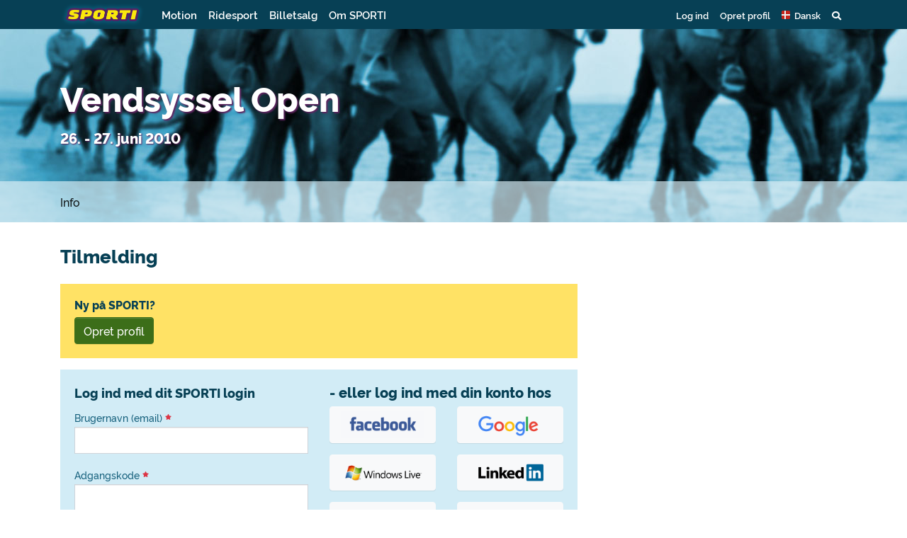

--- FILE ---
content_type: text/html
request_url: https://www.sporti.dk/event/activity.php?id=387&view=signup
body_size: 7460
content:
<!doctype html>
<html lang="da">
    <head>
        <link rel="icon" href="/favicon.ico">
        <title>Vendsyssel Open - Tilmelding - SPORTI</title>
        <meta charset="UTF-8">
		<meta http-equiv="X-UA-Compatible" content="IE=edge" />
		<meta name="viewport" content="width=device-width, initial-scale=1, shrink-to-fit=no">
		<meta http-equiv="content-type" content="text/html; charset=UTF-8" />
		<meta name="msapplication-config" content="none"/>
		<meta name="author" content="">
		<meta property="og:url" content="https://www.sporti.dk/event/activity.php?id=387" />
		<meta property="og:title" content="Vendsyssel Open" />
		<meta property="og:description" content="Islandshesteforeningen G&aacute;ri indbyder hermed til DRL-st&aelig;vne p&aring; K&aelig;rg&aring;rden isl&aelig;nder, den 26. og 27. juni 2010.
Der rides efter RID 2010 &ndash; se mere p&aring; www.islandshest.dk
Der rides f&oslash;lgende klasser:
T1, T2, T3, T5, T8, T8 junior, 4.1, 4.2, 4.3, 4.5, 4.5 junior og 5.1.
I klasserne T5, T8, T8J, 4.3, 4.5 og 4.5J er det tilladt for 5-&aring;rige he" />
		<meta property="fb:app_id" content="1184869518240698" />
		<meta property="og:site_name" content="SPORTI" />
		<meta property="og:locale" content="da_DK" />
		<meta property="og:type" content="website" />
		<meta property="og:image" content="https://www.sporti.dk/img/logo/facebook-img.png" />
		<meta name="description" content="Islandshesteforeningen G&aacute;ri indbyder hermed til DRL-st&aelig;vne p&aring; K&aelig;rg&aring;rden isl&aelig;nder, den 26. og 27. juni 2010.
Der rides efter RID 2010 &ndash; se mere p&aring; www.islandshest.dk
Der rides f&oslash;lgende klasser:
T1, T2, T3, T5, T8, T8 junior, 4.1, 4.2, 4.3, 4.5, 4.5 junior og 5.1.
I klasserne T5, T8, T8J, 4.3, 4.5 og 4.5J er det tilladt for 5-&aring;rige he" />
		<meta name="keywords" content="SPORTI sport kalender sportskalender resultater aktiviteter betaling netværk motionsløb cykelløb adventurerace rulleskøjteløb ridestævner" />
		<meta name="copyright" content="Copyright 2026 SPORTI" />
        <link rel="stylesheet" href="https://stackpath.bootstrapcdn.com/bootstrap/4.3.1/css/bootstrap.min.css" integrity="sha384-ggOyR0iXCbMQv3Xipma34MD+dH/1fQ784/j6cY/iJTQUOhcWr7x9JvoRxT2MZw1T" crossorigin="anonymous">
        <link rel="stylesheet" type="text/css" href="/assets/css/appstyles20260102.css" />
<link rel="stylesheet" type="text/css" href="https://www.sporti.dk/lib/css/facebox20260102.css" />

        <script src="https://kit.fontawesome.com/4f3944e2df.js" crossorigin="anonymous"></script>
        <link rel="search" type="application/opensearchdescription+xml" href="/opensearch.xml" title="SPORTI" />
        <!--<script src="https://code.jquery.com/jquery-3.3.1.slim.min.js" integrity="sha384-q8i/X+965DzO0rT7abK41JStQIAqVgRVzpbzo5smXKp4YfRvH+8abtTE1Pi6jizo" crossorigin="anonymous"></script>-->
        <script src="https://code.jquery.com/jquery-3.4.1.min.js" integrity="sha256-CSXorXvZcTkaix6Yvo6HppcZGetbYMGWSFlBw8HfCJo=" crossorigin="anonymous"></script>
        <script language="JavaScript" type="text/javascript"  src="https://www.sporti.dk/lib/script/default20241209.js" ></script>
<script language="JavaScript" type="text/javascript"  src="https://www.sporti.dk/lib/script/jquery.facebox20241209.js" ></script>
<script type="text/javascript">
var activityId = 387;

                        var b_loginConfirmEvent = document.createEvent("Event");
                        b_loginConfirmEvent.initEvent("formSubmit", true, true);
                    

            $(document).ready(function(){
                
                    $("a.content_facebox").on("click", function(event){
                        confirm_msg_ajax($(this).attr("href"));
                        return false;
                    });
                
			sporti_frametest("https://www.sporti.dk/event/activity.php?id=387&view=signup");
			
            var currentLang = "da";
            
            $(function () {
                var supportedLangs = ["def", "en", "no", "de", "se", "da"];
                
                // Byg selector for alle sprogklasser
                var allLangSelector = $.map(supportedLangs, function (l) {
                    return ".lang-" + l;
                }).join(",");
                
                var $allLangElems = $(allLangSelector);
                
                // Find elementer for det valgte sprog
                var $currentLangElems = $(".lang-" + currentLang);
                
                // Hvis der ikke er nogen oversættelse for valgt sprog → faldbak til def
                if ($currentLangElems.length === 0) {
                currentLang = "def";
                $currentLangElems = $(".lang-def");
            }
            
            // Skjul alle sprog
            $allLangElems.hide();
            
            // Vis kun det valgte (eller fallback)
            $currentLangElems.show();
            });
        
			
            if ($("div.table-responsive").length < 1) {
                var wrapper = document.createElement("div");
                $(wrapper).addClass("table-responsive");

                $(":not(.table-responsive) table:not(.inline)").wrap(wrapper);
            }
        
            });

</script>

    </head>

    <body class="sporti-pt-activity bg-equestrian no-profile" >
       
        
        <header>
    <div class="container">
        <div class="row">
            <div class="col">
                <nav class="navbar navbar-expand">
                    <a class="navbar-brand" href="/">
                        <img src="/assets/img/logo.png" id="sporti-navbarLogo">
                    </a>

                    <div id="sporti-main-menu" class="bg-sporti d-flex w-100">
                        <ul class="nav navbar-nav d-none d-lg-flex">
                            <li class="nav-item"><a class="nav-link" href="#motion" data-toggle="collapse" role="button" aria-expanded="false" aria-controls="motion">
                                    Motion</a><i class="active-mega-menu fas fa-sort-up"></i>
                            </li>
                            <li class="nav-item"><a class="nav-link" href="#equestrian" data-toggle="collapse" role="button" aria-expanded="false" aria-controls="equestrian">
                                    Ridesport</a><i class="active-mega-menu fas fa-sort-up"></i>
                            </li>
                            <li class="nav-item"><a class="nav-link" href="/ticket.php">Billetsalg</a></li>
                            <li class="nav-item"><a class="nav-link" href="/om-sporti">Om SPORTI</a></li>
                        </ul>

                        <ul class="nav navbar-nav ml-auto sporti-navbar-profile">
                                                            <li class="nav-item"><a id="loginLink" class="nav-link" href="https://www.sporti.dk/login/" data-toggle="modal" data-target="#loginModal">Log ind</a></li>
                                <li class="nav-item"><a class="nav-link" href="https://www.sporti.dk/profile/register.php">Opret profil</a></li>
                                                        <li class="nav-item" id="locale-selector">
    <a href="#localeDropdown" class="nav-link" data-toggle="collapse" role="button" aria-expanded="false">
        <span class="icon-locale-da"></span> <span class="d-none d-md-inline">Dansk</span>
    </a>

</li>
<div id="localeDropdown" class="sporti-dropdown collapse" role="menu">
    <div class="mobile-wrapper">
                                    <a href="https://www.sporti.dk/event/activity.php?id=387&amp;view=signup" class="dropdown-item d-flex justify-content-between">
                    <span><i class="icon-locale-da"></i> Dansk</span>
                    <i class="fa fa-check"></i>
                </a>
                                                <a href="https://www.sporti.dk/en/event/activity.php?id=387&amp;view=signup" class="dropdown-item">
                    <i class="icon-locale-en"></i>
                    <span>English</span>
                </a>
                                                <a href="https://www.sporti.dk/no/event/activity.php?id=387&amp;view=signup" class="dropdown-item">
                    <i class="icon-locale-no"></i>
                    <span>Norsk</span>
                </a>
                                                <a href="https://www.sporti.dk/se/event/activity.php?id=387&amp;view=signup" class="dropdown-item">
                    <i class="icon-locale-se"></i>
                    <span>Svenska</span>
                </a>
                                                <a href="https://www.sporti.dk/de/event/activity.php?id=387&amp;view=signup" class="dropdown-item">
                    <i class="icon-locale-de"></i>
                    <span>Deutsch</span>
                </a>
                        </div>
</div>
                            <li class="nav-item mega-toggle">
    <a data-toggle="collapse" href="#navbar-search" role="button" aria-expanded="false" aria-controls="navbar-search" class="nav-link"><i class="fas fa-search"></i></a>
</li>
<div id="navbar-search" class="container-fluid mega-menu collapse sporti-green">
    <div class="mobile-wrapper">
        <section class="sporti-green py-0 h-100">
            <div class="container">
                <div class="row">
                    <div class="col">
                        <div class="sporti-search-box mb-0">
    <!--<div id="search-wrapper"></div>-->
    <div id="sporti-search-inline" class="sporti-search-field mb-0">
        <form action="/search/" method="GET" id="sporti-search-form-topnav" class="sporti-search-form">
            <input class="typeahead form-control form-control-lg tt-input" data-popup="true" type="text" placeholder="Søg arrangementer og klubber" value="" autocomplete="off" spellcheck="false" dir="auto">
            <a href="#" class="js-sporti-search-btn">
                <span href="#" class="search-btn">
                    <span class="fas fa-search" aria-hidden="true"></span>
                </span>
            </a>
        </form>
    </div>
    </div>

<script id="search-events-header-template" type="text/x-handlebars-template">
    <div class="search-dropdown-header">
        <div class="row py-2">
            <div class="col-xs-7 col-md-6">
                <h4 class="search-events mb-0">Arrangementer</h4>
            </div>
            <div class="col-xs-5 col-md-6 text-md-right">
                <p class="my-0">
                    <small><span class="d-none d-sm-inline">Viser 1-<span class="search-events-count"></span> ud af <span class="search-events-total-count"></span> · </span><a class="js-show-all-events-link" href="/search/">Vis alle</a></small>
                </p>
            </div>
        </div>
    </div>
</script>

<script id="search-clubs-header-template" type="text/x-handlebars-template">
    <div class="search-dropdown-header">
        <div class="row py-0">
            <div class="col-xs-7 col-md-6">
                <h4 class="search-clubs mb-0">Klubber</h4>
            </div>
            <div class="col-xs-5 col-md-6 text-md-right">
                <p class="my-0">
                    <small><span class="d-none d-sm-inline">Viser 1-<span class="search-clubs-count"></span> ud af <span class="search-clubs-total-count"></span> · </span><a class="js-show-all-clubs-link" href="/search/clubs/">Vis alle</a></small>
                </p>
            </div>
        </div>
    </div>
</script>

<!-- Handlebar templates related to the search -->

<script id="search-events-suggestion-template" type="text/x-handlebars-template">
    <div class="search-suggestion">
        <div class="py-0">
            <p class="float-right d-none d-sm-inline"><strong><a href="{{link_url}}">{{link_caption}}</a></strong></p>
            <p class="tt-menu-name" style="overflow:hidden"><strong>{{event_name}}</strong></p>
        </div>
        <div class="py-0">
            <small class="float-right d-none d-sm-inline">{{message}}</small>
            <small>{{date}} · {{type}}<span class="d-none d-sm-inline"> · {{location}}</span></small>
        </div>
    </div>
</script>

<script id="search-clubs-suggestion-template" type="text/x-handlebars-template">
    <div class="search-suggestion">
        <div class="py-0">
            <p class="float-right d-none d-sm-inline"><strong><a href="{{club_url}}">{{link_caption}}</a></strong></p>
            <p style="overflow: hidden"><strong>{{club_name}}</strong></p>
        </div>
        <div class="py-0">
            <small>{{type}} · {{location}}</small>
        </div>
    </div>
</script>

                    </div>
                </div>
            </div>
        </section>
    </div>
</div>                            <li class="nav-item d-block d-lg-none">
    <a href="#mainDropdown" class="nav-link" data-toggle="collapse" role="button" aria-expanded="false">
        <i class="fas fa-bars"></i>
    </a>
</li>
<div id="mainDropdown" class="collapse sporti-dropdown" role="menu">
    <div class="mobile-wrapper">
        <a href="#motionDropdown" data-toggle="collapse" data-target="#motionDropdown" role="button" aria-expanded="false" aria-controls="motionDropdown" class="collapse-toggle dropdown-item d-flex justify-content-between">
            Motion
            <i class="fas fa-chevron-down ml-auto"></i>
        </a>
        <div id="motionDropdown" class="collapse submenu">
            <div class="dropdown-item subitem">
                <div class="media sporti-spot has-link" onclick="window.location.replace('/motion')">
    <img src="/assets/img/calendar-search.svg" class="mr-3" />
    <div class="media-body">
                    <a href="/motion"><h5 class="mt-0">Find events og klubber</h5></a>
                <p>I kalenderen kan du finde løb, cykelløb, rulleskøjteløb m.m.</p>
    </div>
</div>
            </div>
            <div class="dropdown-item subitem">
                <div class="media sporti-spot has-link" onclick="window.location.replace('/arrangoer')">
    <img src="/assets/img/medal-in-hand-bg.svg" class="mr-3" />
    <div class="media-body">
                    <a href="/arrangoer"><h5 class="mt-0">Få dit event på SPORTI</h5></a>
                <p>Skal I afholde et event? Opret eventet her - og få løbende overblik over tilmeldinger og økonomi.</p>
    </div>
</div>
            </div>
            <div class="dropdown-item subitem">
                <div class="media sporti-spot has-link" onclick="window.location.replace('/klubadmin')">
    <img src="/assets/img/members-club.svg" class="mr-3" />
    <div class="media-body">
                    <a href="/klubadmin"><h5 class="mt-0">Benyt SPORTI&#039;s klubstyring</h5></a>
                <p>Få det lettere som administrator. Behold overblikket, udsend kontingenter og skriv til medlemmer.</p>
    </div>
</div>
            </div>
        </div>
        <a href="#ridingDropdown" data-toggle="collapse" data-target="#ridingDropdown" role="button" aria-expanded="false" aria-controls="ridingDropdown" class="collapse-toggle dropdown-item d-flex justify-content-between">
            Ridesport
            <i class="fas fa-chevron-down ml-auto"></i>
        </a>
        <div id="ridingDropdown" class="collapse submenu">
            <div class="dropdown-item subitem">
                <div class="media sporti-spot has-link" onclick="window.location.replace('/ridesport')">
    <img src="/assets/img/calendar-search.svg" class="mr-3" />
    <div class="media-body">
                    <a href="/ridesport"><h5 class="mt-0">Find events og klubber</h5></a>
                <p>I kalenderen kan du finde stævner, kurser, foredrag m.m.</p>
    </div>
</div>
            </div>
            <div class="dropdown-item subitem">
                <div class="media sporti-spot has-link" onclick="window.location.replace('/arrangoer')">
    <img src="/assets/img/medal-in-hand-bg.svg" class="mr-3" />
    <div class="media-body">
                    <a href="/arrangoer"><h5 class="mt-0">Få dit event på SPORTI</h5></a>
                <p>Skal I afholde et ridesports-event? Opret eventet her - og få løbende overblik over tilmeldinger og økonomi.</p>
    </div>
</div>
            </div>
            <div class="dropdown-item subitem">
                <div class="media sporti-spot has-link" onclick="window.location.replace('/klubadmin')">
    <img src="/assets/img/members-club.svg" class="mr-3" />
    <div class="media-body">
                    <a href="/klubadmin"><h5 class="mt-0">Benyt SPORTI&#039;s klubstyring</h5></a>
                <p>Få det lettere som administrator. Behold overblikket, udsend kontingenter og skriv til medlemmer.</p>
    </div>
</div>
            </div>
            <div class="dropdown-item subitem light">
                <div class="media">
                    <img class="flag mr-3" src="/assets/img/flags/dk.png">
                                        <div class="media-body">
                        <h5>Dansk Islandshesteforening</h5>
                        <p><a href="/club.php?id=80&amp;v=cj">Indmeldelse i foreningen</a><br /><a href="/di-rytterlicens">Dansk rytterlicens</a><br /><a href="/product.php?pid=71" target="_blank" rel="noopener">K&oslash;b af K&aring;ringscertifikater</a><br /><a href="/product.php?cid=1" target="_self">Stambogskontoret</a><br /><a href="/club.php?sub=dk" target="_self">Vis danske lokalklubber</a></p>
                    </div>
                </div>
            </div>
            <div class="dropdown-item subitem light">
                <div class="media">
                    <img class="flag mr-3" src="/assets/img/flags/no.png">
                                        <div class="media-body">
                        <h5>Norsk Islandshestforening (NIHF)</h5>
                        <p><a href="/nihf-rytterlicens" target="_blank" rel="noopener">Norsk rytterlicens</a><br /><a href="/product.php?cid=4" target="_blank" rel="noopener">Stambokkontoret</a><br /><a title="Tegne abonnement p&aring; Islandshestforum" href="/club.php?id=123" target="_blank" rel="noopener">Abonnement p&aring; Islandshestforum</a><br /><a href="/club.php?sub=no" target="_self">Vis norske klubber</a></p>
                    </div>
                </div>
            </div>
        </div>

        <a href="/ticket.php" class="dropdown-item d-flex justify-content-between">
            Billetsalg
        </a>
        <a href="/om-sporti" class="dropdown-item">
            Om SPORTI
        </a>
    </div>
</div>
                        </ul>
                    </div>
                </nav>
            </div>
        </div>
    </div>
    <div id="equestrian" class="container-fluid mega-menu collapse">
        <section class="row sporti-white">
            <div class="container">
                <div class="row">
                    <div class="col-4">
                        <div class="media sporti-spot has-link" onclick="window.location.replace('/ridesport')">
    <img src="/assets/img/calendar-search.svg" class="mr-3" />
    <div class="media-body">
                    <a href="/ridesport"><h5 class="mt-0">Find events og klubber</h5></a>
                <p>I kalenderen kan du finde stævner, kurser, foredrag m.m.</p>
    </div>
</div>
                    </div>
                    <div class="col-4">
                        <div class="media sporti-spot has-link" onclick="window.location.replace('/arrangoer')">
    <img src="/assets/img/medal-in-hand-bg.svg" class="mr-3" />
    <div class="media-body">
                    <a href="/arrangoer"><h5 class="mt-0">Få dit event på SPORTI</h5></a>
                <p>Skal I afholde et ridesports-event? Opret eventet her - og få løbende overblik over tilmeldinger og økonomi.</p>
    </div>
</div>
                    </div>
                    <div class="col-4">
                        <div class="media sporti-spot has-link" onclick="window.location.replace('/klubadmin')">
    <img src="/assets/img/members-club.svg" class="mr-3" />
    <div class="media-body">
                    <a href="/klubadmin"><h5 class="mt-0">Benyt SPORTI&#039;s klubstyring</h5></a>
                <p>Få det lettere som administrator. Behold overblikket, udsend kontingenter og skriv til medlemmer.</p>
    </div>
</div>
                    </div>
                </div>
            </div>
        </section>
        <section class="row sporti-blue sporti-blue-solid">
            <div class="container">
                <div class="row">
                    <div class="col-4 links">
                                                                        <div class="media sporti-spot">
    <img src="/assets/img/flags/dk.png" class="mr-3" />
    <div class="media-body">
                    <h5 class="mt-0">Dansk Islandshesteforening</h5>
                <p><p><a href="/club.php?id=80&amp;v=cj">Indmeldelse i foreningen</a><br /><a href="/di-rytterlicens">Dansk rytterlicens</a><br /><a href="/product.php?pid=71" target="_blank" rel="noopener">K&oslash;b af K&aring;ringscertifikater</a><br /><a href="/product.php?cid=1" target="_self">Stambogskontoret</a><br /><a href="/club.php?sub=dk" target="_self">Vis danske lokalklubber</a></p></p>
    </div>
</div>
                    </div>
                    <div class="col-4 links">
                                                                        <div class="media sporti-spot">
    <img src="/assets/img/flags/no.png" class="mr-3" />
    <div class="media-body">
                    <h5 class="mt-0">Norsk Islandshestforening (NIHF)</h5>
                <p><p><a href="/nihf-rytterlicens" target="_blank" rel="noopener">Norsk rytterlicens</a><br /><a href="/product.php?cid=4" target="_blank" rel="noopener">Stambokkontoret</a><br /><a title="Tegne abonnement p&aring; Islandshestforum" href="/club.php?id=123" target="_blank" rel="noopener">Abonnement p&aring; Islandshestforum</a><br /><a href="/club.php?sub=no" target="_self">Vis norske klubber</a></p></p>
    </div>
</div>
                    </div>
                </div>
            </div>
        </section>
    </div>
    <div id="motion" class="container-fluid mega-menu collapse">
        <section class="row sporti-white">
            <div class="container">
                <div class="row">
                    <div class="col-4">
                        <div class="media sporti-spot has-link" onclick="window.location.replace('/motion')">
    <img src="/assets/img/calendar-search.svg" class="mr-3" />
    <div class="media-body">
                    <a href="/motion"><h5 class="mt-0">Find events og klubber</h5></a>
                <p>I kalenderen kan du finde løb, cykelløb, rulleskøjteløb m.m.</p>
    </div>
</div>
                    </div>
                    <div class="col-4">
                        <div class="media sporti-spot has-link" onclick="window.location.replace('/arrangoer')">
    <img src="/assets/img/medal-in-hand-bg.svg" class="mr-3" />
    <div class="media-body">
                    <a href="/arrangoer"><h5 class="mt-0">Få dit event på SPORTI</h5></a>
                <p>Skal I afholde et event? Opret eventet her - og få løbende overblik over tilmeldinger og økonomi.</p>
    </div>
</div>
                    </div>
                    <div class="col-4">
                        <div class="media sporti-spot has-link" onclick="window.location.replace('/klubadmin')">
    <img src="/assets/img/members-club.svg" class="mr-3" />
    <div class="media-body">
                    <a href="/klubadmin"><h5 class="mt-0">Benyt SPORTI&#039;s klubstyring</h5></a>
                <p>Få det lettere som administrator. Behold overblikket, udsend kontingenter og skriv til medlemmer.</p>
    </div>
</div>
                    </div>
                </div>
            </div>
        </section>
    </div>
</header>
<div class="container"><section class="header row align-items-center "><div class="col-12 col-md"><h1>Vendsyssel Open</h1><p class="subtitle"></p><p class="subtitle">26. - 27. juni 2010</p><p class="subtitle info"></p></div></section></div><div class="container-fluid"><section class="sporti-white-opacity row">
                <div class="container">
                    
            <nav class="singleevent navbar navbar-expand navbar-light col-md-12 px-0">
                <div class="container px-0">                    
                    <button class="navbar-toggler" type="button" data-toggle="collapse" data-target="#sporti-page-menu" aria-controls="sporti-page-menu" aria-expanded="false" aria-label="Toggle navigation">
                         <span class="navbar-toggler-icon"></span>
                    </button>
                
                    <div id="sporti-page-menu" class="collapse navbar-collapse bg-sporti">
                        <ul class="navbar-nav mr-auto">
                            
                    <li class="nav-item">
                        <a href="https://www.sporti.dk/event/activity.php?id=387" class="nav-link  pl-0">Info</a>
                        
                    </li>                           
                        </ul>                       
                    </div>
                </div>
            </nav>
                </div>
        </section><section class="sporti-white row">
        <div class="container">
            <div class="row">
                <div class="col-12 col-md-7 col-lg-8 order-2 order-md-1">
                    <h2 class="sporti-section-header">Tilmelding</h2>
                    <div></div>
                    <div><div class="alert alert-warning"><h6 class="alert-heading">Ny på SPORTI?</h6><p class="mb-0"><a class="btn btn-success mt-2" href="https://www.sporti.dk/profile/register.php?confirmurl=https%3A%2F%2Fwww.sporti.dk%2Fevent%2Factivity.php%3Fid%3D387%26view%3Dsignup">Opret profil</a></p></div><div id="inline-login" class="alert alert-primary">
            <div class="row">
                <div class="col-12 col-md">
                    
			<form method="post" action="https://www.sporti.dk/event/activity.php?id=387&view=signup" name="form_login" id="form_login" class="">
				<div  class="form">
                    
                    <div id="Log-ind-med-dit-SPORTI-login" class="sporti-form-section " ><legend id="">Log ind med dit SPORTI login</legend>
					<div class="form-group " id="fieldset_login"><label for="login" class="mb-0">Brugernavn (email) <sup class="required-field fas fa-star"></sup></label>
						<div class="field">
							<input name="login" value="" type="text" class="text form-control login" id="login"  required  />
						</div>
					</div>
					<div class="form-group " id="fieldset_password"><label for="password" class="mb-0">Adgangskode <sup class="required-field fas fa-star"></sup></label>
						<div class="field">
							<input type="password" name="password" value="" class="password form-control" id="password" />
						</div>
					</div></div>
                    <div class="row">
                        <div id="fieldset_remember" class="fieldset col">
                            <label for="remember" class="mb-0"><input type="checkbox" name="remember" value="yes" class="form-check-input" id="remember" /> <label for="remember" class="mb-0">Forbliv logget på</label></label>
                        </div>
                        
			<input type="hidden" name="ctrl_act" value="login" class="hidden" id="ctrl_act" />
			<input type="hidden" name="rurl" value="https://www.sporti.dk/event/activity.php?id=387&amp;view=signup" class="hidden" id="rurl" />
                        
        <div class="buttons col-4 text-right" data-form="form_login">
            
					    <button type="submit" href="#" id="b_login"  class="btn btn-success btn_right">Log ind</button>
            <span id="formLoader" class="btn btn-text disabled" style="display: none"><i class="fas fa-spinner"></i></span>
        </div>
                    </div>
                    <div class="row">
                        <div class="col-12">
                            <a href="https://www.sporti.dk/login/newpassword.php">Glemt adgangskode?</a>
                        </div>
                    </div>
                    
				</div>
            </form>
                </div>
                <div class="col-12 col-md mt-4 mt-md-0">
                    <h5>- eller log ind med din konto hos</h5>
                    <div class="socialbutton_wrap"><div class="row mb-3"><div class="col-6"><a class="btn btn-light" href="javascript:void()" onclick="return $LRIC.util.openWindow('https://sporti-login.hub.loginradius.com/requesthandlor.aspx?apikey=3ad567d4-bc37-48b6-9cac-223d9b404922&provider=facebook&callback=https%3A%2F%2Fwww.sporti.dk%2Flogin%2Fsocial.php%3Faction%3Dlogin%26rurlsession%3D1');"><img class="socialLogo" src="/img/social/facebook.png"></a></div><div class="col-6"><a class="btn btn-light" href="javascript:void()" onclick="return $LRIC.util.openWindow('https://sporti-login.hub.loginradius.com/requesthandlor.aspx?apikey=3ad567d4-bc37-48b6-9cac-223d9b404922&provider=google&callback=https%3A%2F%2Fwww.sporti.dk%2Flogin%2Fsocial.php%3Faction%3Dlogin%26rurlsession%3D1');"><img class="socialLogo" src="/img/social/google.png"></a></div></div><div class="row mb-3"><div class="col-6"><a class="btn btn-light" href="javascript:void()" onclick="return $LRIC.util.openWindow('https://sporti-login.hub.loginradius.com/requesthandlor.aspx?apikey=3ad567d4-bc37-48b6-9cac-223d9b404922&provider=live&callback=https%3A%2F%2Fwww.sporti.dk%2Flogin%2Fsocial.php%3Faction%3Dlogin%26rurlsession%3D1');"><img class="socialLogo" src="/img/social/live.png"></a></div><div class="col-6"><a class="btn btn-light" href="javascript:void()" onclick="return $LRIC.util.openWindow('https://sporti-login.hub.loginradius.com/requesthandlor.aspx?apikey=3ad567d4-bc37-48b6-9cac-223d9b404922&provider=linkedin&callback=https%3A%2F%2Fwww.sporti.dk%2Flogin%2Fsocial.php%3Faction%3Dlogin%26rurlsession%3D1');"><img class="socialLogo" src="/img/social/linkedin.png"></a></div></div><div class="row mb-3"><div class="col-6"><a class="btn btn-light" href="javascript:void()" onclick="return $LRIC.util.openWindow('https://sporti-login.hub.loginradius.com/requesthandlor.aspx?apikey=3ad567d4-bc37-48b6-9cac-223d9b404922&provider=yahoo&callback=https%3A%2F%2Fwww.sporti.dk%2Flogin%2Fsocial.php%3Faction%3Dlogin%26rurlsession%3D1');"><img class="socialLogo" src="/img/social/yahoo.png"></a></div><div class="col-6"><a class="btn btn-light" href="javascript:void()" onclick="return $LRIC.util.openWindow('https://sporti-login.hub.loginradius.com/requesthandlor.aspx?apikey=3ad567d4-bc37-48b6-9cac-223d9b404922&provider=foursquare&callback=https%3A%2F%2Fwww.sporti.dk%2Flogin%2Fsocial.php%3Faction%3Dlogin%26rurlsession%3D1');"><img class="socialLogo" src="/img/social/foursquare.png"></a></div></div></div>
                </div>
            </div>
            <div class="row mt-3 alert alert-primary">
                <div class="col-12">
                    <h5 class="d-inline-block float-left">Ny på SPORTI?</h5>
                    <a class="ml-3 d-inline-block float-left createProfile btn btn-sm btn-success" href="https://www.sporti.dk/profile/register.php">Opret profil</a>
                </div>
            </div></div></div>
                </div>
                <div class="sidebar col-12 col-md-5 col-lg-4 order-1 order-md-2">
                    <div></div>
                </div>
            </div>
        </div>
    </section></div>        <footer>
            <div class="container">
                <div class="row">
                    <div class="col col-6 col-md-4 col-lg-2">
                        <img src="/assets/img/SPORTI-logo_withoutglow.png" class="sporti-logo">
                        <p>CVR nr. 31140439</p>
                        <p><span class="d-none d-sm-inline">Copyright </span>&copy; 2026 SPORTI</p>
                    </div>

                    <div class="col col-6 col-md-4 col-lg-2">
                        <h2>Kontakt os</h2>
                        <p>SPORTI I/S<br>Bygmarksvej 6<br>DK-2605 Brøndby<br>Tlf: <a href="tel:+4520717384">(+45) 20 71 73 84</a><br>Email: <a href="mailto:info@sporti.dk">info@sporti.dk</a></p>
                    </div>

                    <div class="col col-6 col-md-4 col-lg-2">
                        <h2>Info</h2>
                        <p>
                            <a href="/betingelser">Handelsbetingelser</a><br>
                            <a href="/persondatapolitik">Persondatapolitik</a><br>
                            <a href="/hjaelp">Hjælp</a><br>
                        </p>
                    </div>

                    <div class="col col-6 col-md-4 col-lg-2">
                        <h2>Feedback</h2>
                        <p>Er der noget vi kan forbedre på SPORTI?<br>
                        <a href="mailto:feedback@sporti.dk?subject=Feedback til SPORTI" target="_blank"><strong>Send din feedback</strong></a></p>
                    </div>

                    <div class="col col-12 col-md-8 col-lg-4" style="overflow: hidden;">
                        <img src="/assets/img/betalingskort-dkk.png" class="sporti-betalingskort">
                        <img src="/assets/img/mobilepay.png" class="sporti-betalingskort" style="width: 100px;">
                        <img src="/assets/img/vipps.svg" class="sporti-betalingskort" style="width: 80px;">
                        <p>Ovenstående betalingsmuligheder kan benyttes på SPORTI.</p>
                    </div>

                </div>
            </div>
        </footer>

        
        
        <script src="https://cdnjs.cloudflare.com/ajax/libs/popper.js/1.14.6/umd/popper.min.js" integrity="sha384-wHAiFfRlMFy6i5SRaxvfOCifBUQy1xHdJ/yoi7FRNXMRBu5WHdZYu1hA6ZOblgut" crossorigin="anonymous"></script>
        <script src="https://stackpath.bootstrapcdn.com/bootstrap/4.2.1/js/bootstrap.min.js" integrity="sha384-B0UglyR+jN6CkvvICOB2joaf5I4l3gm9GU6Hc1og6Ls7i6U/mkkaduKaBhlAXv9k" crossorigin="anonymous"></script>
        <script id=""   language="JavaScript" type="text/javascript" src="//cdn.loginradius.com/hub/prod/js/CustomInterface.2.js" ></script>
<script id=""   language="JavaScript" type="text/javascript" src="//cdnjs.cloudflare.com/ajax/libs/corejs-typeahead/1.2.1/bloodhound.js" ></script>
<script id=""   language="JavaScript" type="text/javascript" src="//cdnjs.cloudflare.com/ajax/libs/corejs-typeahead/1.2.1/typeahead.jquery.js" ></script>
<script id=""   language="JavaScript" type="text/javascript" src="//cdnjs.cloudflare.com/ajax/libs/handlebars.js/4.1.0/handlebars.js" ></script>
<script id=""   language="JavaScript" type="text/javascript" src="https://www.sporti.dk/lib/script/frontpage_search20241209.js" ></script>
<script id=""   language="JavaScript" type="text/javascript" src="https://www.sporti.dk/lib/script/navbar20241209.js" ></script>
<script type="text/javascript">

                    $(document).on("click", "#b_login", function(e) {
                        
                    e.preventDefault();
                    e.target.dispatchEvent(b_loginConfirmEvent);
                        form_submitEx('form_login');
                    });
                    

            $("div[data-form='form_login'].buttons .btn:not(.btn_no_hide_on_click)").on("formSubmitConfirm formSubmit", function(e){

                $("div[data-form='form_login'].buttons .btn").addClass("disabled");
                $("#formLoader").show();
            });
        

        $( function() {
            $(".socialLogo").css("max-width", "100%"); 
        });
    

        $(function() {
            $("#loginModal").on("shown.bs.modal", function(e) {
                $("#loginModal [name='login']").focus();
            });
        });
    
$("#loginLink").click( function(e) { 
                    e.preventDefault();
                    $.post("/ajax/session_init.php", { redirect: window.location.href });
                    if($(".navbar .navbar-toggler").css("display") !== "none") $(".navbar .navbar-toggler").click();
                    $("#loginModal").modal("show");
                })

            $("div[data-form='form_login'].buttons .btn:not(.btn_no_hide_on_click)").on("formSubmitConfirm formSubmit", function(e){

                $("div[data-form='form_login'].buttons .btn").addClass("disabled");
                $("#formLoader").show();
            });
        

        $( function() {
            $(".socialLogo").css("max-width", "100%"); 
        });
    

        $(function() {
            $("#loginModal").on("shown.bs.modal", function(e) {
                $("#loginModal [name='login']").focus();
            });
        });
    

</script>

    
    
            <div id="loginModal" class="modal fade" tabindex="-1" role="dialog">
                <div class="modal-dialog modal-dialog-centered modal-lg">
                    <div class="modal-content rounded-0">   
                        <div class="modal-header">
                            <img src="/assets/img/SPORTI-logo_withoutglow.png" id="sporti-navbarLogo">
                            <button type="button" class="close" data-dismiss="modal" aria-label="Close">
                                <span aria-hidden="true">&times;</span>
                            </button>
                        </div>
                        <div class="modal-body">
                            <div class="row">
                                <div class="col-md-6 mb-4 mb-md-0">
                                    <h5 class="modal-title">Log ind med dit SPORTI login</h5>
                                    
			<form method="post" action="https://www.sporti.dk/login/" name="form_login" id="form_login" class="">
				<div  class="form">
                                    
					<div class="form-group " id="fieldset_login"><label for="login" class="mb-0">Brugernavn (email) <sup class="required-field fas fa-star"></sup></label>
						<div class="field">
							<input name="login" value="" type="text" class="text form-control login" id="login"  required  />
						</div>
					</div>
					<div class="form-group " id="fieldset_password"><label for="password" class="mb-0">Adgangskode <sup class="required-field fas fa-star"></sup></label>
						<div class="field">
							<input type="password" name="password" value="" class="password form-control" id="password" />
						</div>
					</div>
                                    <div class="row">
                                        <div id="fieldset_remember" class="fieldset col-8">
                                            
					<div class="form-group  checkboxset" id="fieldset_remember">
						<div class="form-check field_nolabel">
							<input type="checkbox" name="remember" value="yes" class="form-check-input" id="remember" /> <label for="remember" class="mb-0">Forbliv logget på</label>
						</div>
					</div>
                                            <a href="https://www.sporti.dk/login/newpassword.php">Glemt adgangskode?</a>
                                        </div>
                                        
			<input type="hidden" name="ctrl_act" value="login" class="hidden" id="ctrl_act" />
			<input type="hidden" name="rurl" value="https://www.sporti.dk/event/activity.php?id=387&amp;view=signup" class="hidden" id="rurl" />
                                        
        <div class="buttons col-4 text-right" data-form="form_login">
            <button type="submit" id="b_login"  class="btn btn-success btn_right">LOG IND</button>
            <span id="formLoader" class="btn btn-text disabled" style="display: none"><i class="fas fa-spinner"></i></span>
        </div>
                                    </div>
                                    
				</div>
            </form>
                                </div>
                                <div class="col-md-6">
                                    <h5>- eller log ind med din konto hos</h5>
                                    <div class="socialbutton_wrap"><div class="row mb-3"><div class="col-6"><a class="btn btn-light" href="javascript:void()" onclick="return $LRIC.util.openWindow('https://sporti-login.hub.loginradius.com/requesthandlor.aspx?apikey=3ad567d4-bc37-48b6-9cac-223d9b404922&provider=facebook&callback=https%3A%2F%2Fwww.sporti.dk%2Flogin%2Fsocial.php%3Faction%3Dlogin%26rurlsession%3D1');"><img class="socialLogo" src="/img/social/facebook.png"></a></div><div class="col-6"><a class="btn btn-light" href="javascript:void()" onclick="return $LRIC.util.openWindow('https://sporti-login.hub.loginradius.com/requesthandlor.aspx?apikey=3ad567d4-bc37-48b6-9cac-223d9b404922&provider=google&callback=https%3A%2F%2Fwww.sporti.dk%2Flogin%2Fsocial.php%3Faction%3Dlogin%26rurlsession%3D1');"><img class="socialLogo" src="/img/social/google.png"></a></div></div><div class="row mb-3"><div class="col-6"><a class="btn btn-light" href="javascript:void()" onclick="return $LRIC.util.openWindow('https://sporti-login.hub.loginradius.com/requesthandlor.aspx?apikey=3ad567d4-bc37-48b6-9cac-223d9b404922&provider=live&callback=https%3A%2F%2Fwww.sporti.dk%2Flogin%2Fsocial.php%3Faction%3Dlogin%26rurlsession%3D1');"><img class="socialLogo" src="/img/social/live.png"></a></div><div class="col-6"><a class="btn btn-light" href="javascript:void()" onclick="return $LRIC.util.openWindow('https://sporti-login.hub.loginradius.com/requesthandlor.aspx?apikey=3ad567d4-bc37-48b6-9cac-223d9b404922&provider=linkedin&callback=https%3A%2F%2Fwww.sporti.dk%2Flogin%2Fsocial.php%3Faction%3Dlogin%26rurlsession%3D1');"><img class="socialLogo" src="/img/social/linkedin.png"></a></div></div><div class="row mb-3"><div class="col-6"><a class="btn btn-light" href="javascript:void()" onclick="return $LRIC.util.openWindow('https://sporti-login.hub.loginradius.com/requesthandlor.aspx?apikey=3ad567d4-bc37-48b6-9cac-223d9b404922&provider=yahoo&callback=https%3A%2F%2Fwww.sporti.dk%2Flogin%2Fsocial.php%3Faction%3Dlogin%26rurlsession%3D1');"><img class="socialLogo" src="/img/social/yahoo.png"></a></div><div class="col-6"><a class="btn btn-light" href="javascript:void()" onclick="return $LRIC.util.openWindow('https://sporti-login.hub.loginradius.com/requesthandlor.aspx?apikey=3ad567d4-bc37-48b6-9cac-223d9b404922&provider=foursquare&callback=https%3A%2F%2Fwww.sporti.dk%2Flogin%2Fsocial.php%3Faction%3Dlogin%26rurlsession%3D1');"><img class="socialLogo" src="/img/social/foursquare.png"></a></div></div></div>
                                </div>
                            </div>
                        </div>
                        <div class="modal-footer">
                            <h5 class="d-inline">Ny på SPORTI?</h5>
                            <a class="createProfile btn btn-sm btn-success" href="https://www.sporti.dk/profile/register.php">Opret profil</a>
                        </div>
                    </div>
                </div>
            </div>
    
    </body>
</html>

--- FILE ---
content_type: image/svg+xml
request_url: https://www.sporti.dk/assets/img/calendar-search.svg
body_size: 2922
content:
<svg xmlns="http://www.w3.org/2000/svg" width="51.096" height="50" viewBox="0 0 51.096 50"><defs><style>.a{fill:#d8ecf4;}.b,.e{fill:#fff;}.c{fill:#ae0721;}.d{fill:#144572;}.e{opacity:0.35;}.f{fill:#f9b327;}.g{fill:#00aeb6;opacity:0.32;}.h{fill:#464749;}</style></defs><g transform="translate(-178 -80)"><g transform="translate(-487 -10812)"><g transform="translate(90 10801)"><ellipse class="a" cx="25.5" cy="25" rx="25.5" ry="25" transform="translate(575 91)"/></g></g><g transform="translate(-169.699 -79.622)"><rect class="b" width="33.962" height="34.871" rx="3" transform="translate(347.699 163.485)"/><path class="c" d="M381.661,190.024v-7.776a2.346,2.346,0,0,0-2.346-2.346H350.045a2.346,2.346,0,0,0-2.346,2.346v7.776Z" transform="translate(0 -16.417)"/><g transform="translate(352.96 159.622)"><rect class="d" width="2.664" height="7.592" rx="1.332" transform="translate(0)"/><rect class="d" width="2.664" height="7.592" rx="1.332" transform="translate(19.878)"/></g><rect class="e" width="10.417" height="3.927" transform="translate(359.048 167.214)"/><rect class="f" width="4.117" height="4.117" transform="translate(358.935 176.086)"/><rect class="f" width="4.117" height="4.117" transform="translate(366.269 176.086)"/><rect class="f" width="4.117" height="4.117" transform="translate(373.604 176.086)"/><rect class="f" width="4.117" height="4.117" transform="translate(358.935 183.538)"/><rect class="f" width="4.117" height="4.117" transform="translate(366.269 183.538)"/><rect class="f" width="4.117" height="4.117" transform="translate(373.604 183.538)"/><rect class="f" width="4.117" height="4.117" transform="translate(358.935 190.991)"/><rect class="c" width="4.117" height="4.117" transform="translate(351.6 183.538)"/><rect class="f" width="4.117" height="4.117" transform="translate(351.6 190.991)"/><rect class="f" width="4.117" height="4.117" transform="translate(366.269 190.991)"/><rect class="f" width="4.117" height="4.117" transform="translate(373.604 190.991)"/><circle class="g" cx="7.655" cy="7.655" r="7.655" transform="translate(372.335 177.738)"/><g transform="translate(385.165 190.115)"><rect class="h" width="2.476" height="15.243" transform="translate(0 1.751) rotate(-45)"/></g><g transform="translate(386.933 191.883)"><rect class="d" width="4" height="11.981" transform="translate(0 2.828) rotate(-45)"/></g><g transform="translate(371.259 176.398)"><path class="d" d="M480.55,266a9.148,9.148,0,1,1,9.148-9.148A9.159,9.159,0,0,1,480.55,266Zm0-16.583a7.434,7.434,0,1,0,7.434,7.434A7.443,7.443,0,0,0,480.55,249.421Z" transform="translate(-471.401 -247.707)"/></g><g transform="translate(394.783 199.739)"><ellipse class="h" cx="2.002" cy="0.834" rx="2.002" ry="0.834" transform="translate(0 2.832) rotate(-45)"/></g><g transform="translate(386.389 191.345)"><ellipse class="d" cx="2.002" cy="0.834" rx="2.002" ry="0.834" transform="translate(0 2.832) rotate(-45)"/></g></g></g></svg>

--- FILE ---
content_type: application/javascript
request_url: https://www.sporti.dk/lib/script/jquery.facebox20241209.js
body_size: 3323
content:
/*
 * Facebox (for jQuery)
 * version: 1.2 (05/05/2008)
 * @requires jQuery v1.2 or later
 *
 * Source: https://github.com/defunkt/facebox
 * Examples at http://defunkt.io/facebox/
 *
 * Licensed under the MIT:
 *   http://www.opensource.org/licenses/mit-license.php
 *
 * Copyright 2007, 2008 Chris Wanstrath [ chris@ozmm.org ]
 *
 * Usage:
 *  
 *  jQuery(document).ready(function() {
 *    jQuery('a[rel*=facebox]').facebox() 
 *  })
 *
 *  <a href="#terms" rel="facebox">Terms</a>
 *    Loads the #terms div in the box
 *
 *  <a href="terms.html" rel="facebox">Terms</a>
 *    Loads the terms.html page in the box
 *
 *  <a href="terms.png" rel="facebox">Terms</a>
 *    Loads the terms.png image in the box
 *
 *
 *  You can also use it programmatically:
 * 
 *    jQuery.facebox('some html')
 *
 *  The above will open a facebox with "some html" as the content.
 *    
 *    jQuery.facebox(function($) { 
 *      $.get('blah.html', function(data) { $.facebox(data) })
 *    })
 *
 *  The above will show a loading screen before the passed function is called,
 *  allowing for a better ajaxy experience.
 *
 *  The facebox function can also display an ajax page or image:
 *  
 *    jQuery.facebox({ ajax: 'remote.html' })
 *    jQuery.facebox({ image: 'dude.jpg' })
 *
 *  Want to close the facebox?  Trigger the 'close.facebox' document event:
 *
 *    jQuery(document).trigger('close.facebox')
 *
 *  Facebox also has a bunch of other hooks:
 *
 *    loading.facebox
 *    beforeReveal.facebox
 *    reveal.facebox (aliased as 'afterReveal.facebox')
 *    init.facebox
 *
 *  Simply bind a function to any of these hooks:
 *
 *   $(document).bind('reveal.facebox', function() { ...stuff to do after the facebox and contents are revealed... })
 *
 */
(function($) {
  $.facebox = function(data, klass) {
    $.facebox.loading()

    if (data.ajax) fillFaceboxFromAjax(data.ajax, klass)
    else if (data.image) fillFaceboxFromImage(data.image)
    else if (data.div) fillFaceboxFromHref(data.div)
    else if ($.isFunction(data)) data.call($)
    else $.facebox.reveal(data, klass)
  }

  /*
   * Public, $.facebox methods
   */

  $.extend($.facebox, {
    settings: {
      opacity      : 0.5,
      overlay      : true,
      loadingImage : '/lib/css/facebox/loading.gif',
      imageTypes   : [ 'png', 'jpg', 'jpeg', 'gif' ],
      posLeftAdjust: 24,
      faceboxHtml  : '\
    <div id="facebox" style="display:none;"> \
      <div class="popup"> \
        <table class="facebox-content"> \
          <tbody> \
            <tr> \
              <td class="tl"/><td class="b"/><td class="tr"/> \
            </tr> \
            <tr> \
              <td class="b"/> \
              <td class="body"> \
                <div class="content_container"> \
                    <div class="content"> \
                    </div> \
                </div> \
                <div class="footer"> \
									<a class="close btn_display btn_small btn_small_close btn_noform_right" href="#"><span>Luk</span></a><div class="clear"></div> \
                </div> \
              </td> \
              <td class="b"/> \
            </tr> \
            <tr> \
              <td class="bl"/><td class="b"/><td class="br"/> \
            </tr> \
          </tbody> \
        </table> \
      </div> \
    </div>'
    },

    loading: function() {
        init();
        if ($('#facebox .loading').length == 1) return true;
        showOverlay();

        $('#facebox .content').html('<div class="loading"><img src="'+$.facebox.settings.loadingImage+'"/></div>');
        $('#facebox .footer').hide();
        
        setPos('loading');

        $('#facebox').show();
        
        $(document).bind('keydown.facebox', function(e) {
            if (e.keyCode == 27) $.facebox.close();
            return true;
        });
        $(document).trigger('loading.facebox');
    },

    reveal: function(data, klass) {
      $(document).trigger('beforeReveal.facebox');
      if (klass) {
        $('#facebox .content').addClass(klass);
        $('#facebox table.facebox-content').addClass(klass);
      }
      $('#facebox .content').append(data);
      $('#facebox .loading').remove();
      $('#facebox .body').children().fadeIn('normal');
      
      setPos();

      $(document).trigger('reveal.facebox').trigger('afterReveal.facebox');
    },

    close: function() {
      $(document).trigger('close.facebox')
      return false
    }
  })

  /*
   * Public, $.fn methods
   */

  $.fn.facebox = function(settings) {
    init(settings)

    function clickHandler() {
      $.facebox.loading(true)

      // support for rel="facebox.inline_popup" syntax, to add a class
      // also supports deprecated "facebox[.inline_popup]" syntax
      var klass = this.rel.match(/facebox\[?\.(\w+)\]?/)
      if (klass) klass = klass[1]

      fillFaceboxFromHref(this.href, klass)
      return false
    }

    return this.click(clickHandler)
  }

  /*
   * Private methods
   */

  // called one time to setup facebox on this page
  function init(settings) {
    if ($.facebox.settings.inited) return true
    else $.facebox.settings.inited = true

    $(document).trigger('init.facebox')
    makeCompatible()

    var imageTypes = $.facebox.settings.imageTypes.join('|')
    $.facebox.settings.imageTypesRegexp = new RegExp('\.' + imageTypes + '$', 'i')

    if (settings) $.extend($.facebox.settings, settings)
    $('body').append($.facebox.settings.faceboxHtml)

    var preload = [ new Image(), new Image() ]
    preload[0].src = $.facebox.settings.loadingImage

    $('#facebox').find('.b:first, .bl, .br, .tl, .tr').each(function() {
      preload.push(new Image())
      preload.slice(-1).src = $(this).css('background-image').replace(/url\((.+)\)/, '$1')
    })

    $('#facebox a.close').click($.facebox.close)
  }
  
  // getPageScroll() by quirksmode.com
  function getPageScroll() {
    var xScroll, yScroll;
    if (self.pageYOffset) {
      yScroll = self.pageYOffset;
      xScroll = self.pageXOffset;
    } else if (document.documentElement && document.documentElement.scrollTop) {	 // Explorer 6 Strict
      yScroll = document.documentElement.scrollTop;
      xScroll = document.documentElement.scrollLeft;
    } else if (document.body) {// all other Explorers
      yScroll = document.body.scrollTop;
      xScroll = document.body.scrollLeft;	
    }
    return new Array(xScroll,yScroll) 
  }

  // Adapted from getPageSize() by quirksmode.com
  function getPageHeight() {
    var windowHeight
    if (self.innerHeight) {	// all except Explorer
      windowHeight = self.innerHeight;
    } else if (document.documentElement && document.documentElement.clientHeight) { // Explorer 6 Strict Mode
      windowHeight = document.documentElement.clientHeight;
    } else if (document.body) { // other Explorers
      windowHeight = document.body.clientHeight;
    }	
    return windowHeight
  }

  // Backwards compatibility
  function makeCompatible() {
    var $s = $.facebox.settings

    $s.loadingImage = $s.loading_image || $s.loadingImage
    $s.imageTypes = $s.image_types || $s.imageTypes
    $s.faceboxHtml = $s.facebox_html || $s.faceboxHtml
  }

  // Figures out what you want to display and displays it
  // formats are:
  //     div: #id
  //   image: blah.extension
  //    ajax: anything else
  function fillFaceboxFromHref(href, klass) {
    // div
    if (href.match(/#/)) {
      var url    = window.location.href.split('#')[0]
      var target = href.replace(url,'')
      $.facebox.reveal($(target).clone().show(), klass)

    // image
    } else if (href.match($.facebox.settings.imageTypesRegexp)) {
      fillFaceboxFromImage(href, klass)
    // ajax
    } else {
      fillFaceboxFromAjax(href, klass)
    }
  }

  function fillFaceboxFromImage(href, klass) {
    var image = new Image()
    image.onload = function() {
      $.facebox.reveal('<div class="image"><img src="' + image.src + '" /></div>', klass)
    }
    image.src = href
  }

  function fillFaceboxFromAjax(href, klass) {
    $.get(href, function(data) { $.facebox.reveal(data, klass) })
  }

  function skipOverlay() {
    return $.facebox.settings.overlay == false || $.facebox.settings.opacity === null 
  }

  function showOverlay() {
    if (skipOverlay()) return

    if ($('facebox_overlay').length == 0) 
      $("body").append('<div id="facebox_overlay" class="facebox_hide"></div>')

    $('#facebox_overlay').hide().addClass("facebox_overlayBG")
      .css('opacity', $.facebox.settings.opacity)
      .click(function() { $(document).trigger('close.facebox') })
      .fadeIn(200)
    return false
  }

  function hideOverlay() {
    if (skipOverlay()) return

    $('#facebox_overlay').fadeOut(200, function(){
      $("#facebox_overlay").removeClass("facebox_overlayBG")
      $("#facebox_overlay").addClass("facebox_hide") 
      $("#facebox_overlay").remove()
    })
    
    return false
  }

  function setPos(type){

    var tableBorder = 2 * 15;
    var contentPadding = 2 * 25;
    var extraPadding = 58;
    var footerHeight = 46;
    
    var scrollLocation = getPageScroll();
    
    var contentCellWidth = 450;
    
    var viewportSize = new Array;
    viewportSize[0] = $(window).width();
    viewportSize[1] = window.innerHeight ? window.innerHeight : $(window).height();
    
    if (type == 'loading'){
        var contentSize = new Array( contentCellWidth , 250 );
    }
    else {
        var contentSize = new Array( contentCellWidth , $('#facebox table div.content').height() + contentPadding );
    }

    // Calculation --------------

    var maxContentHeight = viewportSize[1] - extraPadding - tableBorder - footerHeight;
    if (maxContentHeight < 100) {
        maxContentHeight = 100;
        extraPadding = 30;
    }

    if (contentSize[1] >= maxContentHeight) contentSize[1] = maxContentHeight;
    
    var freeSpacing = viewportSize[1] - contentSize[1] - footerHeight - tableBorder;
    locationTop = scrollLocation[1] + (freeSpacing * 1 / 3);
    if (locationTop < 0) locationTop = 0;
    
    locationLeft = scrollLocation[0] + ( ( viewportSize[0] - contentCellWidth - tableBorder ) * 1 / 2);
    if (locationLeft < 0) locationLeft = 0;
    
    // Set positions --------------
    
    if (type == 'loading'){
        $('#facebox').css({ top : locationTop, left : locationLeft });
        $('#facebox div.content_container').css('overflow','auto').height(contentSize[1]);
    }
    else {
        $('#facebox').animate({ top : locationTop, left : locationLeft });
        $('#facebox div.content_container').css('overflow','auto').animate({ height : contentSize[1]+'px'});
    }
    
  }
  
  /*
   * Bindings
   */

  $(document).bind('close.facebox', function() {
    $(document).unbind('keydown.facebox')
    $('#facebox').fadeOut(function() {
      $('#facebox .content').empty().removeClass().removeAttr('style').addClass('content');
      hideOverlay()
      $('#facebox .loading').remove()
    })
  })

})(jQuery);


--- FILE ---
content_type: application/javascript
request_url: https://www.sporti.dk/lib/script/default20241209.js
body_size: 2700
content:
function jq_fieldValidation(fieldtype,fieldname,mandatory){
	iconHtml = null;
	switch(fieldtype) {
		case "text":
			if(mandatory){
				field = $("#" + fieldname).get(0);
				fieldtext = field.value;
				if (fieldtext.length > 0) {
					fieldtext = trim(fieldtext);
				}
				if (fieldtext == ""){
					iconHtml = '<img src="/lib/img/error.gif" class="valid_icon" />';
				} else {
					iconHtml = '<img src="/lib/img/ok.gif" class="valid_icon" />';
				}
			}
		break;
	}
	if(iconHtml!=null) $("#validicon_"+fieldname).html(iconHtml);
};

function trim(stringToTrim) {
	return stringToTrim.replace(/^\s+|\s+$/g,'');
};

function rtf_editor(editmode, fieldid, lang){
	switch(editmode){
        case 'email_template':
            tinymce.init({
                selector: "#" + fieldid,
                plugins : "paste fullscreen sporti_placeholder",
                language : lang,
                resize : true,
        
                toolbar : "sporti_fieldlist | pastetext | undo redo",

                paste_block_drop : true,
                
                forced_root_block : '',
                force_br_newlines : true,
                force_p_newlines : false,
                
                custom_shortcuts : false,
                
                relative_urls : false,
                convert_urls : false,
                default_link_target: '_blank',

                content_css : "/lib/css/editor/email.css"
            });
            
            break;
            
        case 'extended':
            tinymce.init({
                selector: "#" + fieldid,
                plugins : "paste fullscreen code link image lists",
                language : lang,
                resize : true,
        
                toolbar : "bold italic | pastetext | bullist numlist outdent indent | undo redo | link unlink | image | fullscreen | code",

                menubar : false,

                relative_urls : false,
                convert_urls : false,
                default_link_target: '_blank',

                content_css : "/lib/css/editor/basic.css"
            });
            
            break;

        case 'content':
            tinymce.init({
                selector: "#" + fieldid,
                plugins : "paste fullscreen code link image lists",
                language : lang,
                resize : true,
                style_formats: [
                    {title: 'Overskrift 2', block: 'h2'},
                ],
                toolbar : "bold italic styleselect | pastetext removeformat | bullist numlist | undo redo | link unlink | image | fullscreen | code",

                menubar : false,

                relative_urls : false,
                convert_urls : false,
                default_link_target: '_blank',

                content_css : "/lib/css/sub/editor.css",

                setup : function(editor) {
                    editor.on('ExecCommand',function(e) {
                        if ( tinymce.isWebKit && ( 'InsertUnorderedList' == e.command || 'InsertOrderedList' == e.command ) ) {
                            editor.$('li > span, p > span').removeAttr('style');
                        }
                    });
                }

            });

            break;
        
        case 'userinput':
            tinymce.init({
                selector: "#" + fieldid,
                plugins : "paste link image lists",
                language : lang,
                resize : true,
                toolbar : "bold italic | pastetext removeformat | bullist numlist | undo redo | link unlink",

                menubar : false,

                relative_urls : false,
                convert_urls : false,
                default_link_target: '_blank',

                content_css : "/lib/css/sub/editor.css",

                setup : function(editor) {
                    editor.on('ExecCommand',function(e) {
                        if ( tinymce.isWebKit && ( 'InsertUnorderedList' == e.command || 'InsertOrderedList' == e.command ) ) {
                            editor.$('li > span, p > span').removeAttr('style');
                        }
                    });
                }

            });

            break;

        case 'ticketSelection':
            tinymce.init({
                selector: "#" + fieldid,
				plugins : "paste fullscreen code link lists image",
                language : lang,
                resize : true,

                toolbar : "bold italic | pastetext | bullist numlist | undo redo | link unlink | image | fullscreen code",

                menubar : false,

                relative_urls : false,
                convert_urls : false,
                default_link_target: '_blank',
                extended_valid_elements : 'script[src|async|defer|type|charset],span',

				content_css : "/lib/css/editor/basic.css"
			});
            break;

        default:
            tinymce.init({
                selector: "#" + fieldid,
				plugins : "paste fullscreen code link lists",
                language : lang,
                resize : true,

                toolbar : "bold italic | pastetext | bullist numlist | undo redo | link unlink | fullscreen | code",

                menubar : false,

                relative_urls : false,
                convert_urls : false,
                default_link_target: '_blank',

				content_css : "/lib/css/editor/basic.css"
			});
	}
};

function tinymcePlugin(plugin,options){
    
    switch(plugin){
        
        case 'placeholder':
        
            // Creates a new plugin class and a custom listbox
            tinymce.create('tinymce.plugins.sporti_placeholder', {
                
                createControl: function(n, cm) {
                    
                    switch (n) {
                        case 'sporti_fieldlist':
                            var mlb = cm.createListBox('sporti_fieldlist', {
                                 title : 'Indsæt felt',
                                 onselect : function(v) {
                                     tinyMCE.activeEditor.execCommand('mceInsertContent', false, v);
                                     tinyMCE.editorManager.get(tinyMCE.activeEditor).controlManager.get('sporti_fieldlist').selectByIndex(-1);
                                 }
                            });
                            
                            for (i in options) {
                                list_label = options[i].substr(0,1).toUpperCase() + options[i].substr(1);
                                field_label = '{' + options[i] + '}';
                                class_str = 'INPUT_FIELD_PLACEHOLDER_' + i;
                                size_value = options[i].length + 2;
                                
                                mlb.add(list_label, '<input type="text" disabled="disabled" value="' + field_label + '" class="' + class_str + '" size="' + size_value + '" />');
                            };

                            // Return the new listbox instance
                            return mlb;
                    }

                    return null;
                }
                
            });

            // Register plugin with a short name
            tinymce.PluginManager.add('sporti_placeholder', tinymce.plugins.sporti_placeholder);    
            
        break;
    }
    
}

function jq_dateInterval(startdateid,enddateid,days){
	$('#'+startdateid).bind(
		'dpClosed',
		function(e, selectedDates)
		{
			var d = selectedDates[0];
			if (d) {
				d = new Date(d);
				$('#'+enddateid).dpSetStartDate(d.addDays(days).asString());
			}
		}
	);
	$('#'+enddateid).bind(
		'dpClosed',
		function(e, selectedDates)
		{
			var d = selectedDates[0];
			if (d) {
				d = new Date(d);
				$('#'+startdateid).dpSetEndDate(d.addDays(days*-1).asString());
			}
		}
	);
};

function jq_postcodeCheck(countryid,postcodeid,cityid,script_url){
	$("#"+countryid).add("#"+postcodeid).keyup(function(){
    
		var country = $("#"+countryid).val();
		var postcode = $("#"+postcodeid).val();
        
		var search = false;
        var maxlen = -1;
        var noSpaces = false;
        
        switch (country){
            case "DEN":
            case "NOR":
            case "DK":
            case "NO":
                maxlen = 4;
                noSpaces = true;
            break;
        
            case "FRO":
            case "FO":
                maxlen = 3;
                noSpaces = true;
            break;
        }
        
        if (noSpaces) postcode = postcode.replace(" ","");
        
        var len = postcode.length;

        if (maxlen != -1 && len > maxlen) {
            postcode = postcode.substr(0,maxlen);
            len = postcode.length;
        }
		
		switch(country){
			case "DEN":
			case "NOR":
            case "DK":
            case "NO":
				$("#"+postcodeid).attr("maxlength","4");
				if (len==4) search = true;
				else $("#"+cityid).val("");
			break;
			
			case "FRO":
			case "FO":
				$("#"+postcodeid).attr("maxlength","3");
				if (len==3) search = true;
				else $("#"+cityid).val("");
			break;
			
			default:
				$("#"+postcodeid).attr("maxlength","10");
		}
		
		if (search) {
			phpurl = script_url+"?country="+country+"&postcode="+postcode;
			
			AjaxRequest.get({
				"url" : phpurl,
				"onSuccess" : function(req){
					city = req.responseText;
					if (city.length >= 1) $("#"+cityid).val(city);
					else {
                        $("#"+cityid).val("[ukendt postnr]");
					}
				},
                "onError" : function(req){
                    alert("Der opstod en fejl ved opslag af by - check venligst at det er rigtigt postnr.");
                }
			});
		}
	});
};

function form_submitEx(formid,postkeyid,postvalue){
	elemForm = $("#"+formid).get(0);
	if (postkeyid) $("#"+formid+" #"+postkeyid).val(postvalue);
	elemForm.submit();
};

function ajax_replace(ajax_url,divid,replace_content_only){
	AjaxRequest.get({
		"url":ajax_url,
		"onSuccess":function(req){ 
            if (replace_content_only) $("#"+divid).html(req.responseText);
            else $("#"+divid).replaceWith(req.responseText);
        }
	});
};

function sporti_frametest(redirect_url){
    if (window.location != window.parent.location) window.parent.location = window.location;
    else if (location.href != top.location.href) top.location.href = location.href;
}

function confirm_msg_ajax(get_url){
    jQuery.facebox({ ajax: get_url + '&ajax=confirm_msg'});
}

function email_msg_ajax(get_url){
    jQuery.facebox({ ajax: get_url + '&ajax=confirm_msg'}, 'email-style');
}

function ajax_loadStartgroups(optionid,paramEntrant,activityPath){

    $("#fieldset_startgroup div.field").html("Indlæser...");
    AjaxRequest.get({
        "url": activityPath + "&form=startgroup&option=" + optionid + paramEntrant,
        "onSuccess":function(req){ $("#fieldset_startgroup div.field").html(req.responseText); }
    });
}
